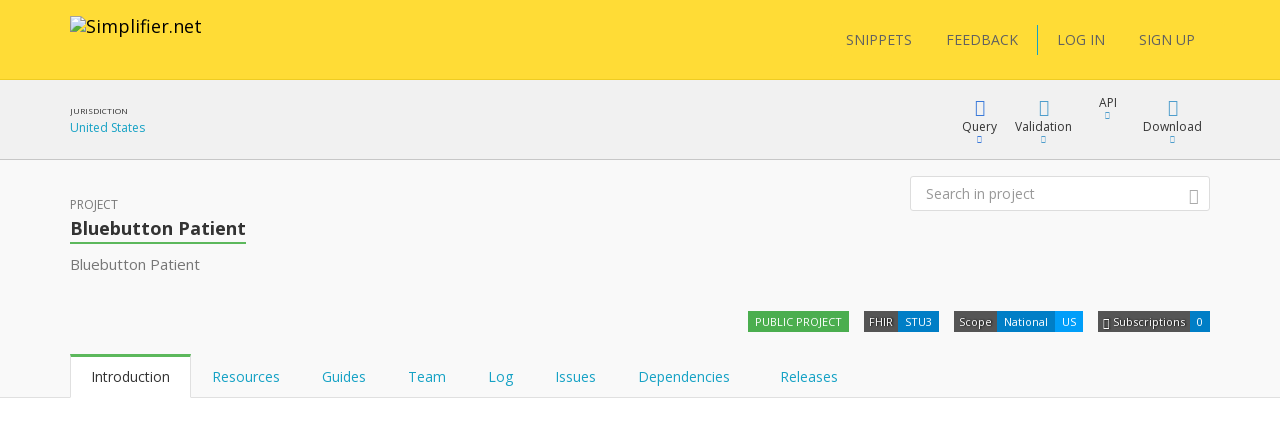

--- FILE ---
content_type: text/html; charset=utf-8
request_url: https://simplifier.net/bluebuttonpatient
body_size: 14074
content:


<!DOCTYPE html>
<html lang="en">
<head>
    <meta charset="utf-8" />
    <meta name="viewport" content="width=device-width, initial-scale=1.0" />
    <meta http-equiv="X-UA-Compatible" content="IE=edge">
    <meta name="description" content="&lt;p&gt;Bluebutton Patient&lt;/p&gt;&#xA;" />
    <meta name="author" content="Firely">

    
<meta property="og:image" content="/images/Simplifier Open Graph image.png" />
<meta property="og:image:width" content="1200" />
<meta property="og:image:height" content="630" />
<meta name="twitter:image" content="/images/Simplifier Twitter image.png" />


    <title>Bluebutton Patient - SIMPLIFIER.NET </title>
    <link rel="icon" href="/images/favicon.ico">

    <link href='https://fonts.googleapis.com/css?family=Open+Sans:400,300,600,700' rel='stylesheet' type='text/css'>

    <link rel="stylesheet" href="/bundles/vendor/webfonts/font-awesome.min.css?v=4AOzVpTz4XrPNN7OyvIsAm7KgJODJatQJddZRX1wDes" />
    <link rel="stylesheet" href="/fonts/fhir-webicons/styles.css">
     
    <link rel="stylesheet" href="/bundles/vendor/jquery-ui.min.css?v=ex5yaMGUvcECIJMEDGTNbUu8Lox3lYMEw03SFBEha0I" />
    <link rel="stylesheet" href="/bundles/vendor/jasny-bootstrap.min.css?v=IWtb8NMD1t35yeZSSSs4jW6TTp7bpBhNb-smYnGCRjQ" />
    <link rel="stylesheet" href="/bundles/vendor/croppie.min.css?v=r8T4Dlx_tdy6jNcFHplWaDHs7ob_Y9bKoJgjNFlYxY4" />

    

    <script defer src="/bundles/vendor/jquery.min.js?v=wNQJi8izTG-Ho9dyOYiugSFKU6C7Sh1NNqZ2QPmO0Hk"></script>
    <script defer src="/bundles/vendor/bootstrap.min.js?v=tISZ5zNrpYWAhHdQHLT_ltVjN2jz3M-bPfdk74vO5AQ"></script>
    <script defer src="/bundles/vendor/jquery-ui.min.js?v=yXsOxk3VM-2LjzhXR0bu2uiLqA1P2B3h2vjSUSzX0BQ"></script>
    <script defer src="/bundles/vendor/jquery-validate.min.js?v=qoOwnuxiPsnVKjwfFMi1w4y02FKSnOQtlo1PmXBDbaI"></script>
    <script defer src="/bundles/vendor/jquery-cookie.min.js?v=1A78rJEdiWTzco6qdn3igTBv9VupN3Q1ozZNTR4WE_Y"></script>
    <script defer src="/bundles/vendor/jquery.custom.redirect.min.js?v=3-O68P3tLtVSe_oXSGZSjsEmWD9yRfDxoAyYv702WMw"></script>
    <script defer src="/bundles/vendor/typeahead.min.js?v=RWiU4omUU7tQ2M3wmRQNW9UL50MB4CucbRPCbsQv-X0"></script>
    <script defer src="/bundles/vendor/fhirjs.min.js?v=6-vMp6MbWt6bCostnFnhXqPx5d-gjE_zCSjG45Puhw8"></script>
    <script defer src="/bundles/vendor/lodash.min.js?v=qXBd_EfAdjOA2FGrGAG-b3YBn2tn5A6bhz-LSgYD96k"></script>
    <script defer src="/bundles/vendor/signalR-client.min.js?v=1yGr-J4NjYMQVt6LP6vocjHIWhO-BFQLfdCs8x1Mv-U"></script>
    <script defer src="/bundles/vendor/timeago.min.js?v=rkAXBjuWF8bdoJq_H-jlu5YNYq5I8VC2oAW-QQv3xV0"></script>

    

<link rel="stylesheet" href="/vite-dist/assets/app-B_ufM9ph.css" />

    

<link rel="stylesheet" href="/vite-dist/assets/rendering-BdlWDaZ-.css" />

    

<script type="module" src="/vite-dist/assets/eventRegistration-BT64dhO7.js"></script>
<script type="module" src="/vite-dist/assets/utilities-DciHE6wt.js"></script>
<script type="module" src="/vite-dist/assets/loading-DH_MMY1b.js"></script>
<script type="module" src="/vite-dist/assets/misc-DtkBhlB7.js"></script>
<script type="module" src="/vite-dist/assets/browserHistory-D788-WNk.js"></script>
<script type="module" src="/vite-dist/assets/formValidation-Cn5QbSRD.js"></script>
<script type="module" src="/vite-dist/assets/errorHandling-Bgh8dvj3.js"></script>
<script type="module" src="/vite-dist/assets/tabLoader-BUNKzOZW.js"></script>
<script type="module" src="/vite-dist/assets/coolAutocompleteV2-QVHjmQaS.js"></script>
<script type="module" src="/vite-dist/assets/forms-CMYyhojt.js"></script>
<script type="module" src="/vite-dist/assets/coolFormAddons-DsJ5eiCO.js"></script>
<script type="module" src="/vite-dist/assets/coolTable-DrsUA75G.js"></script>
<script type="module" src="/vite-dist/assets/coolConfirmation-Rx7xKURI.js"></script>
<script type="module" src="/vite-dist/assets/mainShared-B-GBL4Bm.js"></script>

    

<script type="module" src="/vite-dist/assets/stu3TreeTable-CC7rfLfb.js"></script>


    
        <script async src="https://www.googletagmanager.com/gtag/js?id=UA-75770883-1"></script>
<script type="text/javascript">
    window.dataLayer = window.dataLayer || [];
    function gtag() { dataLayer.push(arguments); }
    gtag('js', new Date());
    gtag('config', 'UA-75770883-1', { 'anonymize_ip': true });
</script>

    

    <script type="text/javascript">!function(T,l,y){var S=T.location,k="script",D="instrumentationKey",C="ingestionendpoint",I="disableExceptionTracking",E="ai.device.",b="toLowerCase",w="crossOrigin",N="POST",e="appInsightsSDK",t=y.name||"appInsights";(y.name||T[e])&&(T[e]=t);var n=T[t]||function(d){var g=!1,f=!1,m={initialize:!0,queue:[],sv:"5",version:2,config:d};function v(e,t){var n={},a="Browser";return n[E+"id"]=a[b](),n[E+"type"]=a,n["ai.operation.name"]=S&&S.pathname||"_unknown_",n["ai.internal.sdkVersion"]="javascript:snippet_"+(m.sv||m.version),{time:function(){var e=new Date;function t(e){var t=""+e;return 1===t.length&&(t="0"+t),t}return e.getUTCFullYear()+"-"+t(1+e.getUTCMonth())+"-"+t(e.getUTCDate())+"T"+t(e.getUTCHours())+":"+t(e.getUTCMinutes())+":"+t(e.getUTCSeconds())+"."+((e.getUTCMilliseconds()/1e3).toFixed(3)+"").slice(2,5)+"Z"}(),iKey:e,name:"Microsoft.ApplicationInsights."+e.replace(/-/g,"")+"."+t,sampleRate:100,tags:n,data:{baseData:{ver:2}}}}var h=d.url||y.src;if(h){function a(e){var t,n,a,i,r,o,s,c,u,p,l;g=!0,m.queue=[],f||(f=!0,t=h,s=function(){var e={},t=d.connectionString;if(t)for(var n=t.split(";"),a=0;a<n.length;a++){var i=n[a].split("=");2===i.length&&(e[i[0][b]()]=i[1])}if(!e[C]){var r=e.endpointsuffix,o=r?e.location:null;e[C]="https://"+(o?o+".":"")+"dc."+(r||"services.visualstudio.com")}return e}(),c=s[D]||d[D]||"",u=s[C],p=u?u+"/v2/track":d.endpointUrl,(l=[]).push((n="SDK LOAD Failure: Failed to load Application Insights SDK script (See stack for details)",a=t,i=p,(o=(r=v(c,"Exception")).data).baseType="ExceptionData",o.baseData.exceptions=[{typeName:"SDKLoadFailed",message:n.replace(/\./g,"-"),hasFullStack:!1,stack:n+"\nSnippet failed to load ["+a+"] -- Telemetry is disabled\nHelp Link: https://go.microsoft.com/fwlink/?linkid=2128109\nHost: "+(S&&S.pathname||"_unknown_")+"\nEndpoint: "+i,parsedStack:[]}],r)),l.push(function(e,t,n,a){var i=v(c,"Message"),r=i.data;r.baseType="MessageData";var o=r.baseData;return o.message='AI (Internal): 99 message:"'+("SDK LOAD Failure: Failed to load Application Insights SDK script (See stack for details) ("+n+")").replace(/\"/g,"")+'"',o.properties={endpoint:a},i}(0,0,t,p)),function(e,t){if(JSON){var n=T.fetch;if(n&&!y.useXhr)n(t,{method:N,body:JSON.stringify(e),mode:"cors"});else if(XMLHttpRequest){var a=new XMLHttpRequest;a.open(N,t),a.setRequestHeader("Content-type","application/json"),a.send(JSON.stringify(e))}}}(l,p))}function i(e,t){f||setTimeout(function(){!t&&m.core||a()},500)}var e=function(){var n=l.createElement(k);n.src=h;var e=y[w];return!e&&""!==e||"undefined"==n[w]||(n[w]=e),n.onload=i,n.onerror=a,n.onreadystatechange=function(e,t){"loaded"!==n.readyState&&"complete"!==n.readyState||i(0,t)},n}();y.ld<0?l.getElementsByTagName("head")[0].appendChild(e):setTimeout(function(){l.getElementsByTagName(k)[0].parentNode.appendChild(e)},y.ld||0)}try{m.cookie=l.cookie}catch(p){}function t(e){for(;e.length;)!function(t){m[t]=function(){var e=arguments;g||m.queue.push(function(){m[t].apply(m,e)})}}(e.pop())}var n="track",r="TrackPage",o="TrackEvent";t([n+"Event",n+"PageView",n+"Exception",n+"Trace",n+"DependencyData",n+"Metric",n+"PageViewPerformance","start"+r,"stop"+r,"start"+o,"stop"+o,"addTelemetryInitializer","setAuthenticatedUserContext","clearAuthenticatedUserContext","flush"]),m.SeverityLevel={Verbose:0,Information:1,Warning:2,Error:3,Critical:4};var s=(d.extensionConfig||{}).ApplicationInsightsAnalytics||{};if(!0!==d[I]&&!0!==s[I]){var c="onerror";t(["_"+c]);var u=T[c];T[c]=function(e,t,n,a,i){var r=u&&u(e,t,n,a,i);return!0!==r&&m["_"+c]({message:e,url:t,lineNumber:n,columnNumber:a,error:i}),r},d.autoExceptionInstrumented=!0}return m}(y.cfg);function a(){y.onInit&&y.onInit(n)}(T[t]=n).queue&&0===n.queue.length?(n.queue.push(a),n.trackPageView({})):a()}(window,document,{
src: "https://js.monitor.azure.com/scripts/b/ai.2.min.js", // The SDK URL Source
crossOrigin: "anonymous", 
cfg: { // Application Insights Configuration
    instrumentationKey: '3897b433-fe6f-4616-82a8-64b8a0263450'
}});</script>
</head>
<body class="theme-default">

    <div class="fullscreen-loading"></div>

    <div id="info-message">

        <div class="left-side">
            <span class="logo">
                <img src="/images/ms-icon-70x70.png" alt="Simplifier logo" />
            </span>
        </div>

        <div class="center-content">
            <span class="content">
                <span class="title">
                </span>
                <span class="details">
                </span>
            </span>
        </div>

        <div class="right-side">
            <span class="icon success-icon glyphicon glyphicon-ok-sign"></span>
            <span class="icon error-icon glyphicon glyphicon-exclamation-sign"></span>
        </div>

    </div>

    
<div class="cool-popover-confirmation delete-mode">
    <div class="panel panel-default">
        <div class="panel-heading">
            <h1 class="title">
                Confirmation
            </h1>
        </div>
        <div class="panel-body">
            <div class="question">
                Are you sure?
            </div>
        </div>
        <div class="panel-footer">
            <button type="button" class="btn btn-default btn-yes">Yes</button>
            <button type="button" class="btn btn-default btn-cancel">Cancel</button>
        </div>
    </div>
</div>



    <div class="body-stretch">


    

<div class="segment-header yellow" role="banner" aria-label="Site header">
    <div class="container">
        <div class="row">
            <nav class="navbar navbar-default" role="navigation" aria-label="Main menu">

                <div class="col-lg-8 col-md-8 col-sm-12 col-xs-24">
                    <div class="navbar-header">
                        <a class="navbar-brand" href="/" title="Go to Simplifier Home">
                            <img src="/images/simplifier-logo.png" alt="Simplifier.net">
                        </a>
                    </div>
                </div>

                <div class="col-lg-7 col-md-7 col-sm-12 col-xs-24">


                </div>

                <div class="col-lg-9 col-md-24 col-sm-24 col-xs-24">                    
                    
<div class="pull-right">
    <div class="user-menu" role="navigation" aria-label="User menu"> 
        <div class="navbar">
            <div class="nav">

                <a class="btn btn-menu" href="/snippets">SNIPPETS</a>
                <a id="feedbackButton" href="/" class="btn btn-menu">FEEDBACK</a>

                <span class="vertical-divider"></span>
                



    <a href="/login" class="btn btn-menu-link">LOG IN</a>
    <a href="/signup" class="btn btn-menu-link btn-primary">SIGN UP</a>

            </div>
        </div>
    </div>
</div>

<div id="feedbackDialog" title="Feedback">
    

<div class="ui-dialog-content">

    <form id="feedbackForm" method="post" class="form-horizontal" enctype="multipart/form-data" action="/ui/feedback/submitfeedback">

        <div class="form-group" id="phone-group">
            <label for="Phone">Phone</label>
            <input class="form-control" autocomplete="off" type="text" id="Phone" name="Phone" value="" />
        </div>

        <div class="form-group feedbackText">
            <label id="Feedback">Tell us your suggestions or report a problem</label>
            <label id="FeedbackText-error" class="hidden">This field is required</label>
            <textarea class="form-control" rows="10" cols="12" aria-labelledby="Feedback" aria-describedby="FeedbackText-error" data-val="true" data-val-required="The FeedbackText field is required." id="FeedbackText" name="FeedbackText">
</textarea>
        </div>

        <div>
                <div class="form-group feedbackText">
                    <div class="col-md-24 feedback-email-textbox">
                        <input type="text" class="form-control" placeholder="Email" id="user-feedback-email" aria-label="User email" data-val="true" data-val-email="The Email field is not a valid e-mail address." data-val-required="The Email field is required." name="Email" value="" />
                    </div>
                </div>
        </div>


    <input name="__RequestVerificationToken" type="hidden" value="CfDJ8JYr__My_-5NrlwQZfk_qU2AtDVudsxJkF0Q-ffugXXYsNU6nk2-GPiO2U_9ltL4WxtrHBC9uzLkQV1eunq6nFLx1bUYqTaHXhCvK3Jnm9uuGlkAaM-CFXwNeRQ4b4XAMbbGhBifK0FfegWusRx_zUs" /></form>

</div>


</div>

<div id="feedbackMessageDialog">
    <p id="message"></p>
</div>

                </div>

            </nav>
        </div>
    </div>
</div>

        <div class="segment-content" role="main" aria-label="Main content">
            




<div id="project-page">

    <input id="project-key" type="hidden" name="UrlKey" value="BluebuttonPatient" />
    <input id="projectId" type="hidden" data-val="true" data-val-required="The ProjectId field is required." name="ProjectId" value="1236" />

    <div class=' segment-header-bar' role='banner' aria-label='Page header bar'>
                                    <div class='container'>
                                        <div class='row'>
                                            <div class='context col-md-9'>
                                                <div class="context-table">
    <div class="context-item">
    <span class="header">Jurisdiction</span>
    <span class="link"><a target='_blank' href='/jurisdictions/US'>United States</a></span>
</div>

</div>
                                            </div>
                                            <div class='menu col-md-15 col-sm-24'>
                                                
            

<div class="cool-menu" role="navigation" aria-label="Project menu">

    
<div class="item dropdown query">

    <div role="button" class="dropdown-toggle" aria-haspopup="true" aria-expanded="false" tabindex="0" data-toggle="dropdown">
        <div class="icon glyphicon glyphicon-blackboard"></div>
        <div class="description">
            Query
        </div>
        <div class="icon glyphicon glyphicon-triangle-bottom"></div>
    </div>

    <ul class="dropdown-menu cool-dropdown-menu pull-right" role="menu" tabindex="-1">

        <li class="option selected" role="none">
            <span class="title hidden">
                Default
            </span>
            <div class="description docs pull-left">
                <div class="header">
                    <b>What is FQL?</b>
                </div>
                <div class="content">
                    <p>
                        FQL is a query language that allows you to retrieve, filter and project data from any data source containing
                        FHIR Resources. It brings the power of three existing languages together: SQL, JSON and FhirPath.

                        It allows you to create tables and is useful for gaining insight and perform quality control.
                    </p>
                </div>
            </div>
        </li>

        <li class="option" role="none">
            <a role="menuitem" tabindex="-1" target="_blank" class="title" href="/fql?scope=project%3ABluebuttonPatient">
            <span class='tags'><span class='tag fql'><span class='value'>FQL</span></span></span> Query resources
        </a>

        <div class="description pull-left">
            <div class="header">
                <b>FQL Playground</b>
            </div>
            <div class="content">
                <p>
                    Try Firely Query Language in our playground by using this scope as data source.
                </p>
            </div>
        </div>
        </li>

        <li role="none" class="docs">
            <a role="menuitem" tabindex="-1" class="title" target="_blank" href="https://docs.fire.ly/projects/Simplifier/features/simplifierFQL.html"><span class="glyphicon glyphicon-book"></span>FQL Documentation</a>
        </li>

        <li class="option docs" role="none">
            <a role="menuitem" tabindex="-1" class="title" href="https://simplifier.net/docs/fql"><span class="glyphicon glyphicon-book"></span>FQL Language</a>
            <div class="description docs pull-left">
                <div class="header">
                    <b>Syntax specification</b>
                </div>
                <div class="content">
                    <p>
                        To learn more about FQL syntax choose this menu item.
                    </p>
                </div>
            </div>
        </li>

        <li role="separator" class="divider"></li>

        <li class="option" role="none">
            <a role="menuitem" tabindex="-1" target="_blank" class="title" href="/yamlgen?scope=project%3ABluebuttonPatient">
                <span class='tags'><span class='tag yamlgen'><span class='value'>YamlGen</span></span></span> Generate resources
            </a>
            <div class="description pull-left">
                <div class="header">
                    <b>YamlGen Playground</b>
                </div>
                <div class="content">
                    <p>
                        Try YamlGen in our playground by using this scope as data source.
                    </p>
                </div>
            </div>
        </li>

        <li class="option docs" role="none">
            <a role="menuitem" tabindex="-1" class="title" href="https://simplifier.net/docs/yamlgen"><span class="glyphicon glyphicon-book"></span>YamlGen Language</a>
            <div class="description docs pull-left">
                <div class="header">
                    <b>YamlGen Syntax specification</b>
                </div>
                <div class="content">
                    <p>
                        To learn more about YamlGen syntax choose this.
                    </p>
                </div>
            </div>
        </li>

        <li role="separator" class="divider"></li>
 
        <li class="option" role="none">
            <a role="menuitem" tabindex="-1" target="_blank" class="title" href="/fhirpath?scope=project%3ABluebuttonPatient">
                <span class='tags'><span class='tag fhirpath'><span class='value'>FHIRPath</span></span></span> Inspect resource
            </a>
            <div class="description pull-left">
                <div class="header">
                    <b>FHIRPath Playground</b>
                </div>
                <div class="content">

                        <p>
                            Try out the FHIRPath playground and navigate inside a resource in this scope.
                        </p>

                </div>
            </div>
        </li>

        <li role="none" class="option docs">
            <a role="menuitem" tabindex="-1" class="title" target="_blank" href="http://hl7.org/fhirpath/"><span class="glyphicon glyphicon-book"></span>FHIRPath Documentation</a>
            <div class="description docs pull-left">
                <div class="header">
                    <b>FHIRPath Documentation</b>
                </div>
                <div class="content">
                    <p>
                        Find out what FHIRPath is or learn how to write FHIRPath scripts.
                    </p>
                </div>
            </div>
        </li>



    </ul>
</div>




    

        <div class="item dropdown">

            <div role="button" class="dropdown-toggle" aria-haspopup="true" aria-expanded="false" tabindex="0" data-toggle="dropdown">
                <div class="icon glyphicon glyphicon-ok"></div>
                <div class="description">
                    Validation
                </div>
                <div class="icon glyphicon glyphicon-triangle-bottom"></div>
            </div>

            <ul class="dropdown-menu cool-dropdown-menu pull-right" role="menu" tabindex="-1">

                <li class="option selected" role="none">
                    <a role="menuitem" tabindex="-1" class="title" href="/validator?fhirVersion=STU3&amp;scope=project%3ABluebuttonPatient">
                        <i class="icon fa fa-check-square"></i>
                        Validate Against
                    </a>
                    <div class="description pull-left">
                        <div class="header">
                            <b>Validate using this project</b>
                        </div>
                        <div class="content">
                            <p>
                                Use this project to validate another resource
                            </p>
                            <p>
                            </p>
                        </div>
                    </div>
                </li>

            </ul>
        </div>




    
<div class="item dropdown keep-open">
    <div type="button" id="" class="dropdown-toggle" aria-haspopup="true" aria-expanded="false" tabindex="0" data-toggle="dropdown">
        <div class="icon fa fa-plug"></div>
        <div class="description">API</div>
        <div class="icon glyphicon glyphicon-triangle-bottom"></div>
    </div>
    <ul class="dropdown-menu api-dropdown-menu pull-right" role="menu" tabindex="-1">
       <li class="dropdown-element">
    <div class="dropdown-header">
        <b>FHIR</b>
    </div>
    <div class="input-group input-group-sm">
        <input type="text" class="form-control input-sm text-to-copy" id="c3c58055-77da-4561-b240-6918de1df0ec-text-to-copy" value="https://fhir.simplifier.net/BluebuttonPatient" readonly tabindex="-1">
        <span class="input-group-btn">
            <a class="btn btn-beak btn-sm button-to-copy" id="c3c58055-77da-4561-b240-6918de1df0ec-copy-button" data-clipboard-target="#c3c58055-77da-4561-b240-6918de1df0ec-text-to-copy" role="menuitem" tabindex="-1" data-success-message="The project FHIR api endpoint has been copied to clipboard." data-failed-message="The project FHIR api endpoint could not been copied to clipboard.">
                <span class="glyphicon glyphicon-copy"></span>
            </a>
            
        </span>
    </div>
    <p>
        This is the FHIR endpoint of this project. You can use a FHIR client to read, add or update resources to your project. Basic authentication is required for writing.
    </p>
</li>
<li role="separator" class="divider"></li>
<li class="dropdown-element">
    <div class="dropdown-header">
        <b>Sync</b>
    </div>
    <div class="input-group input-group-sm">
        <input type="text" class="form-control input-sm text-to-copy" id="d6c0f03a-91f8-49c2-af02-35510b67116d-text-to-copy" value="https://api.simplifier.net/BluebuttonPatient/zip" readonly tabindex="-1">
        <span class="input-group-btn">
            <a class="btn btn-beak btn-sm button-to-copy" id="d6c0f03a-91f8-49c2-af02-35510b67116d-copy-button" data-clipboard-target="#d6c0f03a-91f8-49c2-af02-35510b67116d-text-to-copy" role="menuitem" tabindex="-1" data-success-message="The project FHIR ZIP api endpoint has been copied to clipboard." data-failed-message="The project FHIR ZIP api endpoint could not been copied to clipboard.">
                <span class="glyphicon glyphicon-copy"></span>
            </a>
            
        </span>
    </div>
    <p>
        
            Endpoint for uploading and downloading zip files synchronization [<a tabindex="-1" href="https://docs.fire.ly/projects/Simplifier/features/api.html">docs</a>]
        
    </p>
</li>
<li role="separator" class="divider"></li>
<li class="dropdown-element">
    <div class="dropdown-header">
        <b>Atom feed</b>
    </div>
    <div class="input-group input-group-sm">
        <input type="text" class="form-control input-sm text-to-copy" id="1c8c543b-6e99-44e8-81aa-2878cec585a8-text-to-copy" value="https://simplifier.net/projectlog/bluebuttonpatient" readonly tabindex="-1">
        <span class="input-group-btn">
            <a class="btn btn-beak btn-sm button-to-copy" id="1c8c543b-6e99-44e8-81aa-2878cec585a8-copy-button" data-clipboard-target="#1c8c543b-6e99-44e8-81aa-2878cec585a8-text-to-copy" role="menuitem" tabindex="-1" data-success-message="The project atom feed endpoint has been copied to clipboard." data-failed-message="The project atom feed endpoint could not been copied to clipboard.">
                <span class="glyphicon glyphicon-copy"></span>
            </a>
            
        </span>
    </div>
    <p>
        Updates of the project log
    </p>
</li>

    </ul>
</div>



    <div class="item dropdown">
        <div role="button" class="dropdown-toggle" id="download" aria-haspopup="true" aria-expanded="false" tabindex="0" data-toggle="dropdown">
            <div class="icon glyphicon glyphicon-download"></div>
            <div class="description">Download</div>
            <div class="icon glyphicon glyphicon-triangle-bottom"></div>
        </div>
        <ul class="dropdown-menu pull-right" aria-label="Download">

            <li role="none">
                <a role="menuitem" tabindex="-1" href="/bluebuttonpatient/$actions/downloading?filter=Resource">Zip resources</a>
            </li>
            <li role="none">
                <a role="menuitem" tabindex="-1" href="/bluebuttonpatient/$actions/downloading?format=xml&amp;filter=Resource">Zip valid resources as <b>XML</b></a>
            </li>
            <li role="none">
                <a role="menuitem" tabindex="-1" href="/bluebuttonpatient/$actions/downloading?format=json&amp;filter=Resource">Zip valid resources as <b>JSON</b></a>
            </li>
            <li role="separator" class="divider"></li>
            <li role="none">
                <a role="menuitem" tabindex="-1" href="/bluebuttonpatient/$actions/downloading">Zip project</a>
            </li>
            <li role="none">
                <a role="menuitem" tabindex="-1" href="/bluebuttonpatient/$actions/downloading?format=xml">Zip all valid files (resources as <b>XML</b>)</a>
            </li>
            <li role="none">
                <a role="menuitem" tabindex="-1" href="/bluebuttonpatient/$actions/downloading?format=json">Zip all valid files (resources as <b>JSON</b>)</a>
            </li>

        </ul>
    </div>


</div>

        
                                            </div>
                                        </div>
                                    </div>
                                </div> 

    <div class='segment-header-with-tabs project' role='banner' aria-label='Page header'>
                                    <div class='container'>
                                        <div class='row'>
                                            
                                            <header class='col-md-16 col-sm-24' aria-hidden='true'>
                                                <div class='pre-title'>
                                                    Project
                                                </div>
                                                <h1 class='title'>
                                                    <b>Bluebutton Patient</b>
                                                </h1> 
                                                <div class='description'>
                                                    <p>Bluebutton Patient</p>

                                                </div>
                                            </header>
                                            <div class='menu col-md-8 col-sm-24'>
                                                
                                            </div>
                                        </div>
                                        


        


        <div class="tags-row">
            

    <ul class="tags">


        <li class="tag">
                <span class="value public">
                    PUBLIC PROJECT
                </span>
        </li>


        <li class="tag">
            <span class="key">FHIR</span>
            <span class="value">STU3</span>
        </li>

        <li class="tag">
            <span class="key">Scope</span>
            <span class="value">National</span>

                <span class="value additional"> US</span>
        </li>

        <li class="tag">
            <span class="key">
                <span class="glyphicon glyphicon-bell"> </span> Subscriptions
            </span>
            <span class="value">
                <span id="bookmarks-count">0</span>
            </span>
        </li>

    </ul>
        </div>
        
        

<div class="search-box small">
    <form role="search" method="get" class="search-form" aria-label="Search" action="/search">

            <input type="hidden" name="project" value="BluebuttonPatient" />

        <input aria-label="Search" type="text" value="" placeholder="Search in project" name="q" id="text" class="form-control">
        <button class="btn btn-link" aria-label="Submit Search">
            <i class="glyphicon glyphicon-search"></i>
        </button>
    </form>
</div>



    
                                        <div class=''> 
            
<ul id="project-tabs"
    class="nav nav-tabs col-md-24"
    role="tablist">

    <li role="presentation" class="active">
        <a href="#introduction"
           class="cool-tab"
           id="introductiontab"
           aria-controls="introduction"
           role="tab"
           data-toggle="tab">
            Introduction
        </a>
    </li>

    <li role="presentation">
        <a href="#resources"
           id="resources-tab-header"
           data-url="/bluebuttonpatient/listprojectresources"
           aria-controls="resources"
           role="tab"
           data-toggle="tab">
            Resources
        </a>
    </li>

    <li role="presentation">
        <a href="#guides"
           id="igstab"
           data-url="/bluebuttonpatient/filterprojectguides"
           aria-controls="guides"
           role="tab"
           data-toggle="tab">
            Guides
        </a>
    </li>

    <li role="presentation">
        <a href="#team"
           aria-controls="team"
           role="tab"
           data-toggle="tab">
            Team
        </a>
    </li>

        <li role="presentation">
            <a href="#log"
               id="logtab"
               data-url="/bluebuttonpatient/loadlogtab?projectUrlKey=BluebuttonPatient"
               aria-controls="log"
               role="tab"
               data-toggle="tab">
                Log
            </a>
        </li>


        <li role="presentation">
            <a href="#issues"
               id="issues-tab"
               data-url-load-tab-content="/ui/issue/list?projectId=1236"
               data-url-load-all-issues="/ui/issue/list?projectId=1236"
               aria-controls="issues"
               role="tab"
               data-toggle="tab">
                Issues
            </a>
        </li>

        <li role="presentation">
            <a href="#dependencies"
               aria-controls="dependencies"
               id="dependencies-tab-header"
               role="tab"
               data-toggle="tab">
                Dependencies

                <span>
                    &nbsp;
                    <span class="notification-tag tab-tag-error" style="display: none;">
                        <span class="fas fa-exclamation-circle"></span>
                    </span>
                </span>

            </a>
        </li>
        <li role="presentation">
            <a href="#releases"
               aria-controls="releases"
               class="cool-tab"
               id="packages-tab-header"
               role="tab"
               data-toggle="tab">
                Releases
            </a>
        </li>

</ul>


        </div>
                                    </div>
                                </div>

    <div class="container" role="region" aria-label="Page content">
        <div class="row">
            <div class="col-md-24">
                
<div class="tab-content">

    <div role="tabpanel" class="tab-pane col-md-24 active" id="introduction" data-url="/bluebuttonpatient/loadintroductiontab?projectUrlKey=BluebuttonPatient"></div>

    <div role="tabpanel" class="tab-pane col-md-24" id="resources">
        <div id="project-publications-page-content">
        </div>
    </div>

    <div role="tabpanel" class="tab-pane col-md-24" id="guides">


        


<table id="project-ig-table" class="cool-table table table-responsive overflow-column-ellipsis table-hover detailed">
    <colgroup>
        <col width="40">
        <col width="100%">
        <col >
        <col >
    </colgroup>
    <thead>
        <tr>
            <th colspan="4">
                <form id="project-ig-search-form" class="form-inline" method="get" action="/bluebuttonpatient/filterprojectguides">

                    <div class="filters">

                        <input type="hidden" id="ProjectKey" name="ProjectKey" value="bluebuttonpatient" />

                        <div class="search-box small">
                            <input id="search-guides-textbox" class="form-control" placeholder="Search" type="text" autocomplete="off" aria-label="Search" name="SearchString" value="">
                            <button class="btn btn-link btn-search search-button" type="submit" aria-label="Submit Search">
                                <i class="glyphicon glyphicon-search"></i>
                            </button>
                        </div>
                    </div>

                    <div class="buttons">


                    </div>
                </form>
            </th>
        </tr>
    </thead>

    <tbody class="content"></tbody>


</table>


<div id='delete-guide-modal' class='cool-modal modal fade  warning-mode' tabindex='-1' role='dialog' aria-labelledby='myModal1Label'>
                                    <div class='modal-dialog' role='document'>
                                        <div class='modal-content'>
                                            <form method='post' class='cool-form' enctype='multipart/form-data' data_toggle='validator' action='' novalidate='novalidate'>
                                                <div class='modal-header'>
                                                    <div class='pre-title'>
                                                        Confirm
                                                    </div>
                                                    <h1 class='title' id='myModalLabel'>
                                                        Unregister guide
                                                    </h1>
                                                </div>
                                                <div class='modal-body'>
                                                    

    <div class="alert alert-warning">
        Do you want to unregister this guide? <br /><br />
        You will no longer be able to view or edit the guide and you will no longer find it on Simplifier. <br /><br />
        This will <b>not</b> delete any files from your project. <br /><br />
        Published versions will still be available.
    </div>


                                                </div>
                                                <div class='modal-footer'>
                                                    <button type='submit' class='btn btn-primary'>Unregister</button>
                                                    <button type='button' class='btn btn-default btn-cancel' data-dismiss='modal'>
                                                        Cancel
                                                    </button>
                                                </div>
                                            </form>
                                        </div>
                                    </div>
                                </div>


<div id='delete-guide-and-content-modal' class='cool-modal modal fade  delete-mode' tabindex='-1' role='dialog' aria-labelledby='myModal1Label'>
                                    <div class='modal-dialog' role='document'>
                                        <div class='modal-content'>
                                            <form method='post' class='cool-form' enctype='multipart/form-data' data_toggle='validator' action='' novalidate='novalidate'>
                                                <div class='modal-header'>
                                                    <div class='pre-title'>
                                                        Confirm
                                                    </div>
                                                    <h1 class='title' id='myModalLabel'>
                                                        Remove guide?
                                                    </h1>
                                                </div>
                                                <div class='modal-body'>
                                                    

    <div class="alert alert-danger">
        Do you want to delete this guide? <br /><br />
        This will <b>delete all the files</b> that make up this guide from your <b>project</b>. <br /><br />
        Make sure you have a backup of your project before performing this action. <br /><br />
        <b>Warning</b>: Be aware that shared files with other guides will also be deleted. <br /><br />
        Published versions will still be available.
    </div>


                                                </div>
                                                <div class='modal-footer'>
                                                    <button type='submit' class='btn btn-danger'>Delete</button>
                                                    <button type='button' class='btn btn-default btn-cancel' data-dismiss='modal'>
                                                        Cancel
                                                    </button>
                                                </div>
                                            </form>
                                        </div>
                                    </div>
                                </div>



    </div>

    <div role="tabpanel" class="tab-pane col-md-24" id="team">
        <div id="project-members-page-content">



<div class="row">
    <div class="col-md-24">
        <table class="cool-table table overflow-column-ellipsis table-hover">
            <colgroup>
                <col class="col-md-8" />
                <col class="col-md-16" />
            </colgroup>
            <thead>
                <tr>
                    <th colspan="2">
                        <form id="search-project-members-form" class="form-inline" method="GET" action="/ui/team/filterteammembers">
                            <input type="hidden" id="teamid" data-val="true" data-val-required="The TeamId field is required." name="TeamId" value="1422" />
                            <input type="hidden" data-val="true" data-val-required="The ShowTitle field is required." id="ShowTitle" name="ShowTitle" value="True" />
                            <div class="filters">
                                    <div class="title">
                                        <span class="fa fa-users icon"></span>

                                            <span>BluebuttonPatient team</span>

                                    </div>
                                <div class="search-box small pull-right">
                                    <input class="form-control" id="search-project-members-textbox" placeholder="Search" type="text" autocomplete="off" aria-label="Search" name="SearchString" value="">
                                    <button id="search-project-members-button" class="btn btn-link btn-search search-button" aria-label="Submit Search">
                                        <i class="glyphicon glyphicon-search"></i>
                                    </button>
                                </div>
                            </div>
                        </form>
                    </th>
                </tr>
            </thead>
            <tbody>
                        <tr>
                            <td>
                                <img src="/user/daveholdgrafer/avatar?version=149" width="32" height="32" alt="avatar" />
                                <a href="https://simplifier.net/user/daveholdgrafer">
                                    Dave Holdgrafer
                                </a>
                            </td>
                            <td class="text-right">
                                <div class="tags">
                                    <span class="tag Owner">
    <span class="key"><span class="glyphicon glyphicon-user"></span></span>
    <span class="value">Owner</span>
</span>
                                </div>
                            </td>
                        </tr>
            </tbody>
        </table>
    </div>
</div>
        </div>
    </div>

        <div role="tabpanel" class="tab-pane col-md-24" id="log">
            <div class="page-content"></div>
        </div>


        <div role="tabpanel" class="tab-pane col-md-24" id="issues">
            <div id="issues-page-content">
                <div class="page-content">
                    
                </div>
            </div>
        </div>

        <div role="tabpanel" class="tab-pane col-md-24" id="dependencies">
            <div class="dependencies-tab-content" data-url="/bluebuttonpatient/$dependencies">
            </div>
        </div>
        <div role="tabpanel" class="tab-pane col-md-24" id="releases" data-url="/bluebuttonpatient/$packages"></div>
</div>


            </div>
        </div>
    </div>

</div>


        </div>

    </div>
    <div class="footer" role="contentinfo" aria-label="Footer">
        <div class="container">
            <div class="row">
                <div class="col-md-6">
                    <div class="footer-item">
                        <h2>About</h2>
                    </div>
                    <div class="footer-item">
                        <a href="/about">About Simplifier</a>
                    </div>
                    <div class="footer-item">
                        <a href="https://fire.ly/about-firely/" target="_blank">About Firely</a>
                    </div>
                    <div class="footer-item">
                        <a href="/learn">Learn more</a>
                    </div>
                    <div class="footer-item">
                        <a href="/contact">Contact</a>
                    </div>
                </div>
                <div class="col-md-6">
                    <div>
                        <h2>Information</h2>
                    </div>
                    <div class="footer-item">
                        <a href="https://docs.fire.ly/" target="_blank">Documentation</a>
                    </div>
                    <div class="footer-item">
                        <a target="_blank" href="https://fire.ly/terms-firely-products/">Terms</a>
                    </div>
                    <div class="footer-item">
                        <a href="/privacy">Privacy</a>
                    </div>
                    <div class="footer-item">
                        <a target="_blank" href="https://fire.ly/vulnerability-disclosure-policy/">Vulnerability disclosure policy</a>
                    </div>
                    <div class="footer-item">
                        <a href="/features">Features</a>
                    </div>
                    <div class="footer-item">
                        <a href="/pricing">Pricing</a>
                    </div>
                    <div class="footer-item">
                        <a href="https://status.simplifier.net" target="_blank">Status</a>
                    </div>
                </div>
                <div class="col-md-6">
                    <div>
                        <h2>Follow us</h2>
                    </div>
                    <div class="footer-item">
                        <a href="https://github.com/firelyteam">Github</a>
                    </div>
                    <div class="footer-item">
                        <a href="https://twitter.com/firelyteam">Twitter</a>
                    </div>
                    <div class="footer-item">
                        <a href="https://www.youtube.com/@FirelyTeam">Youtube</a>
                    </div>
                </div>
                <div class="col-md-6">
                    <div>
                        <h2>Links</h2>
                    </div>
                    <div class="footer-item">
                        <a href="http://www.devdays.com/">FHIR DevDays</a>
                    </div>
                    <div class="footer-item">
                        <a target="_blank" href="https://hl7.org/fhir/R5/">FHIR specification R5</a>
                    </div>
                    <div class="footer-item">
                        <a target="_blank" href="https://hl7.org/fhir/R4B/">FHIR specification R4B</a>
                    </div>
                    <div class="footer-item">
                        <a target="_blank" href="https://hl7.org/fhir/R4/">FHIR specification R4</a>
                    </div>
                    <div class="footer-item">
                        <a target="_blank" href="https://hl7.org/fhir/STU3/">FHIR specification STU3</a>
                    </div>
                    <div class="footer-item">
                        <a target="_blank" href="https://hl7.org/fhir/DSTU2">FHIR specification DSTU 2</a>
                    </div>
                    <div class="footer-item">
                        <a target="_blank" href="https://fire.ly/products/firely-server/">FHIR Server</a>
                    </div>
                </div>
                <div class="col-md-24">
                    <br />
                </div>
                <div class="col-md-18">
                    <p>
                        <b>SIMPLIFIER.NET</b> version 2025.6.1.1
                    </p>
                    <p>Copyright © 2015-2026 Firely</p>
                    <div>
                        HL7<sup>®</sup> and FHIR<sup>®</sup> are the registered trademarks of Health Level Seven International
                    </div>
                </div>
            </div>
        </div>
    </div>

    



    

    <script type="text/javascript">
        window.ActiveTab = "introduction";
    </script>

    <script defer src="/bundles/vendor/monaco-editor/vs/loader.js"></script>

    

<script type="module" src="/vite-dist/assets/eventRegistration-BT64dhO7.js"></script>
<script type="module" src="/vite-dist/assets/utilities-DciHE6wt.js"></script>
<script type="module" src="/vite-dist/assets/loading-DH_MMY1b.js"></script>
<script type="module" src="/vite-dist/assets/misc-DtkBhlB7.js"></script>
<script type="module" src="/vite-dist/assets/browserHistory-D788-WNk.js"></script>
<script type="module" src="/vite-dist/assets/tabController-C4up3DOv.js"></script>
<script type="module" src="/vite-dist/assets/forms-CMYyhojt.js"></script>
<script type="module" src="/vite-dist/assets/pagination-B34Y_ebn.js"></script>
<script type="module" src="/vite-dist/assets/coolTable-DrsUA75G.js"></script>
<script type="module" src="/vite-dist/assets/coolConfirmation-Rx7xKURI.js"></script>
<script type="module" src="/vite-dist/assets/membership-DLZ2YrmD.js"></script>
<script type="module" src="/vite-dist/assets/projectMembersTab-D8I6Ublt.js"></script>
<script type="module" src="/vite-dist/assets/modalDialog-BeVfxzyW.js"></script>
<script type="module" src="/vite-dist/assets/coolAutocompleteV2-QVHjmQaS.js"></script>
<script type="module" src="/vite-dist/assets/errorHandling-Bgh8dvj3.js"></script>
<script type="module" src="/vite-dist/assets/tabLoader-BUNKzOZW.js"></script>
<script type="module" src="/vite-dist/assets/monacoLoader-BYcmLQux.js"></script>
<script type="module" src="/vite-dist/assets/monacoLanguageDefinitions-BCX3A_q7.js"></script>
<script type="module" src="/vite-dist/assets/monacoEditorWrapper-DFda8any.js"></script>
<script type="module" src="/vite-dist/assets/issuesTab-1oYSASEJ.js"></script>
<script type="module" src="/vite-dist/assets/project-Bs69vA4T.js"></script>


    

    

</body>
</html>


--- FILE ---
content_type: text/javascript
request_url: https://simplifier.net/vite-dist/assets/pagination-B34Y_ebn.js
body_size: 1214
content:
var m=Object.defineProperty;var p=(s,a,e)=>a in s?m(s,a,{enumerable:!0,configurable:!0,writable:!0,value:e}):s[a]=e;var c=(s,a,e)=>p(s,typeof a!="symbol"?a+"":a,e);import{R as g}from"./eventRegistration-BT64dhO7.js";import{F as n}from"./forms-CMYyhojt.js";import{L as u}from"./loading-DH_MMY1b.js";import{D as v}from"./misc-DtkBhlB7.js";class D{constructor(a){c(this,"ajaxCall");c(this,"selectors");this.selectors={pageContent:`${a} .page-content`,pageSize:`${a} .page-size`,nextPage:`${a} .next-page`,previousPage:`${a} .previous-page`,pageNumber:`${a} .page-number`,totalCount:`${a} #total-count`,currentPage:`${a} #current-page`,pageSizeId:`${a} #page-size`,paginationForm:`${a} .pagination-form`,filteringForm:`${a} .filtering-form`,sortingForm:`${a} .sorting-form`}}init(){g.onBody("click",this.selectors.pageSize,this.changePageSize.bind(this)),g.onBody("click",this.selectors.pageNumber,this.changePageNumber.bind(this)),g.onBody("click",this.selectors.previousPage,this.changePrevPage.bind(this)),g.onBody("click",this.selectors.nextPage,this.changeNextPage.bind(this))}changePageSize(a){a.preventDefault(),this.ajaxCall!=null&&this.ajaxCall.abort();var e=$(this.selectors.currentPage),t=$(this.selectors.totalCount),i=$(this.selectors.pageSizeId),r=parseInt(a.currentTarget.text),l=parseInt(e.val()),h=parseInt(t.val()),o=Math.ceil(h/r);l>=o&&(l=o-1,e.val(l)),i.val(r),this.ajaxCall=this.submitFormData()}changePageNumber(a){a.preventDefault(),this.ajaxCall!=null&&this.ajaxCall.abort();var e=parseInt(a.currentTarget.text)-1;isNaN(e)||($(this.selectors.currentPage).val(e),this.ajaxCall=this.submitFormData())}changePrevPage(a){a.preventDefault(),this.ajaxCall!=null&&this.ajaxCall.abort();var e=$(this.selectors.currentPage),t=parseInt(e.val()),i=t===0?0:t-1;i!==t&&(e.val(i),this.ajaxCall=this.submitFormData())}changeNextPage(a){a.preventDefault(),this.ajaxCall!=null&&this.ajaxCall.abort();var e=$(this.selectors.currentPage),t=$(this.selectors.totalCount),i=$(this.selectors.pageSizeId),r=parseInt(e.val()),l=parseInt(t.val()),h=parseInt(i.val()),o=r<Math.ceil(l/h)-1?r+1:r;o!==r&&(e.val(o),this.ajaxCall=this.submitFormData())}buildFormData(){var a=n.getFormData($(this.selectors.paginationForm)),e=n.getFormData($(this.selectors.filteringForm)),t=n.getFormData($(this.selectors.sortingForm));return a.concat(e.concat(t))}submitFormData(){var a=$(this.selectors.pageContent),e=n.getFormUrl($(this.selectors.filteringForm)),t=this.buildFormData();u.show(a);var i=n.submitForm(e,t).done(function(r){a.html(r),v.FormatTimeTagsToLocale(),jQuery.event.trigger("htmlchanged",{elements:a,content:r})}).always(function(){u.hide(a)});return i}}export{D as P};
